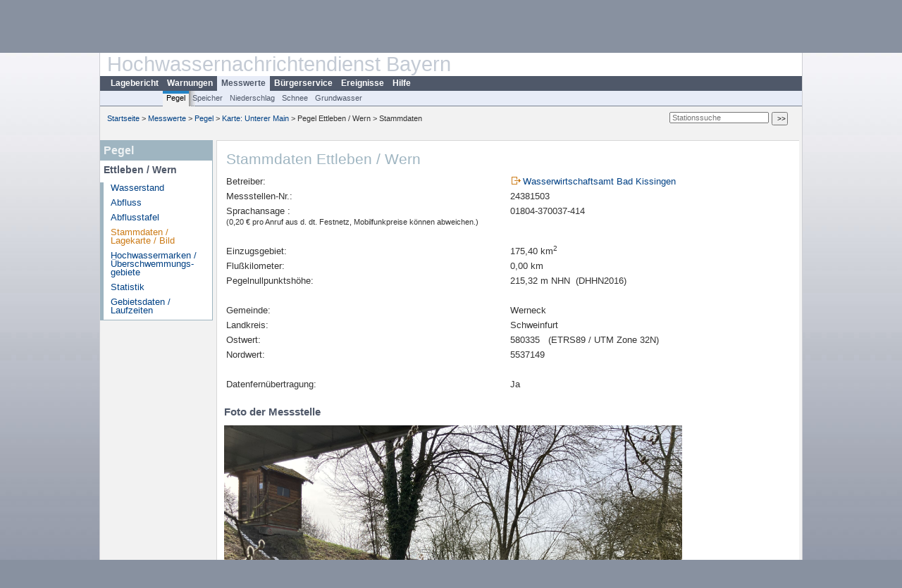

--- FILE ---
content_type: text/html; charset=utf-8
request_url: https://www.hnd.bayern.de/pegel/unterer_main/ettleben-24381503/stammdaten?
body_size: 4204
content:
<!DOCTYPE html>
<html lang="de">
<head>
<meta charset="utf-8">
<meta http-equiv="X-UA-Compatible" content="IE=edge">
<meta http-equiv="expires" content="0">
<meta http-equiv="refresh" content="1800">
<meta http-equiv="cache-control" content="no-cache">
<meta http-equiv="pragma" content="no-cache">
<meta name="viewport" content="width=device-width, initial-scale=1">
<title>Stammdaten Ettleben / Wern</title>
<subtitle></subtitle>
<!--  <link href="https://www.hnd.bayern.de/css/style.css" rel="stylesheet">  -->
<link href="https://www.hnd.bayern.de/css/global_2010.css?v=1.1" rel="stylesheet">
<link href="https://www.hnd.bayern.de/css/lokal_2010.css" rel="stylesheet">
<link href="https://www.hnd.bayern.de/css/tablesorter_plugin.css" rel="stylesheet">
<link href="https://www.hnd.bayern.de/css/z_nid.css?v=1.2" rel="stylesheet">
<link rel="icon" href="https://www.hnd.bayern.de/favicon.ico">
	<meta name="description" content="Aktuelle Messdaten und Informationen zur Hochwasserlage und Hochwasservorhersage in Bayern"><meta name="keywords" content="Hochwasser,Pegel,Fluss,Gewaesser,Wasserstand,Lagebericht,Abfluss,Vorhersage,Hochwasservorhersage,Niederschlag,Donau,Main,Iller,Lech,Isar,Losach,Inn,Salzach,Naab,Regen,Regnitz,Altmuehl,Saale,HND"><meta name="robots" content="index, follow"><script src="https://media.hnd.bayern.de/js/jquery-3.7.0/jquery.min.js"></script><script src="https://media.hnd.bayern.de/js/jquery/jquery.maphilight.min.js"></script></head>
<body>
	<a title="#" name="top"></a>
	<div id="center"
	 class="wide">
		<div id="kopf">
			<div id="schriftzug">
				<div id="navi_meta"><ul><li class=""><a href="https://www.hnd.bayern.de/" title="Startseite" id="Startseite">Startseite</a></li><li class=""><a href="https://www.lfu.bayern.de/wasser/hochwassernachrichtendienst/" title="Externer Link: Vorstellung unserer Arbeit" target="_blank" id="Wir">Wir</a></li><li class=""><a href="https://www.hnd.bayern.de/buergerinformationen/ansprechpartner" title="Email Kontaktformular, Adressen, Telefonnummern, Datenbezugsstelle" id="Kontakt">Kontakt</a></li><li class=""><a href="https://www.hnd.bayern.de/impressum" title="Impressum des Angebotes" id="Impressum">Impressum</a></li><li class=""><a href="https://www.hnd.bayern.de/datenschutz" title="Datenschutz" id="Datenschutz">Datenschutz</a></li><li class=""><a href="https://www.hnd.bayern.de/barrierefreiheit" title="Barrierefreiheit" id="Barrierefreiheit">Barrierefreiheit</a></li><li class=""><a href="https://www.lfu.bayern.de/" title="Externer Link: LfU-Hauptangebot" target="_blank" id="LfU-Hauptangebot">LfU-Hauptangebot</a></li><li class=""><a href="https://www.hnd.bayern.de/#" titel="mobil" onclick="setCookie(1);return false;" id="mobiles Webangebot">mobiles Webangebot</a></li></ul></div>
				<div id="lfu">
					Bayerisches Landesamt f&uuml;r<br />Umwelt
				</div>
			</div>
			<div id="kopfgrafik">Hochwassernachrichtendienst Bayern</div>
			<div id="navi_horizontal_container">
				<div id="navi_horizontal">
					<ul><li class=""><a href="https://www.hnd.bayern.de/lage" id="Lagebericht">Lagebericht</a></li><li class=""><a href="https://www.hnd.bayern.de/warnungen" id="Warnungen">Warnungen</a></li><li class="active"><a href="https://www.hnd.bayern.de/pegel/meldestufen" class="active" id="Messwerte">Messwerte</a></li><li class=""><a href="https://www.hnd.bayern.de/buergerinformationen/ansprechpartner" id="Bürgerservice">Bürgerservice</a></li><li class=""><a href="https://www.hnd.bayern.de/ereignisse" id="Ereignisse">Ereignisse</a></li><li class=""><a href="https://www.hnd.bayern.de/hilfe/publikationen" id="Hilfe">Hilfe</a></li></ul>				</div>
				<div id="navi_horizontal_sub">
					<ul><li class="active"><a href="https://www.hnd.bayern.de/pegel/meldestufen" class="active" id="Pegel">Pegel</a></li><li class=""><a href="https://www.hnd.bayern.de/speicher" id="Speicher">Speicher</a></li><li class=""><a href="https://www.hnd.bayern.de/niederschlag/stationsniederschlag" id="Niederschlag">Niederschlag</a></li><li class=""><a href="https://www.hnd.bayern.de/schnee/Schneehoehe" id="Schnee">Schnee</a></li><li class=""><a href="https://www.hnd.bayern.de/grundwasser" id="Grundwasser">Grundwasser</a></li></ul>				</div>
			</div>
		</div>
		<div id="content">
			<div id="surfpfad">
				<ul>
					<li><a href="https://www.hnd.bayern.de/">Startseite</a> &gt;</li><li> <a href="https://www.hnd.bayern.de/pegel/meldestufen">Messwerte</a> &gt;</li><li> <a href="https://www.hnd.bayern.de/pegel/meldestufen">Pegel</a> &gt;</li><li> <a href="https://www.hnd.bayern.de/pegel/meldestufen/unterer_main">Karte: Unterer Main</a> &gt;</li><li> Pegel Ettleben / Wern &gt;</li><li> Stammdaten</li>
				</ul>
				<div id="kopfsymbole">
					<form action="https://www.hnd.bayern.de/search" method="get" name="searchform">
						<input onclick="if(this.value=='Suchbegriff') this.value='';"
							type="text" name="suche" id="suche" placeholder="Stationssuche" size="18"
							maxlength="128" /> <input type="submit" id="submit"
							value="&gt;&gt;" />
					</form>
				</div>
				<!--/UdmComment-->
				<!-- id = surfpfad -->
			</div>
			<!-- Janus Header End -->
			<div id="navi_links_3c"><div class="row"><div class="col">
		<div class="header">Pegel</div>
		<h4 style="margin: 5px 0 5px 5px">Ettleben / Wern</h4>
		<ul><li><a class="" href="https://www.hnd.bayern.de/pegel/unterer_main/ettleben-24381503?">Wasserstand</a></li><li><a class="" href="https://www.hnd.bayern.de/pegel/unterer_main/ettleben-24381503/abfluss?">Abfluss</a></li><li><a class="" href="https://www.hnd.bayern.de/pegel/unterer_main/ettleben-24381503/abflusstafel?">Abflusstafel</a></li><li><a class="active" href="https://www.hnd.bayern.de/pegel/unterer_main/ettleben-24381503/stammdaten?">Stammdaten / Lagekarte / Bild</a></li>
		<li><a class="" href="https://www.hnd.bayern.de/pegel/unterer_main/ettleben-24381503/marken?">Hochwassermarken / Überschwemmungs&shy;gebiete</a></li>
		<li><a class="" href="https://www.hnd.bayern.de/pegel/unterer_main/ettleben-24381503/statistik?">Statistik</a></li>
		<li><a class="" href="https://www.hnd.bayern.de/pegel/unterer_main/ettleben-24381503/gebiet?">Gebietsdaten / Laufzeiten</a></li>
		</ul></div></div></div>			<div id="content_3c" class="col_left">
<div class="row">
	<div class="heading"><h1>Stammdaten Ettleben / Wern</h1></div>
	<div class="col">

<table border="0" class="nobg">
<tr>
<td width="50%">Betreiber:</td>
<td><img src="https://www.hnd.bayern.de/images/symbole/link_extern.gif" style="width:18px; height:12px; border:0;" alt="Symbol"><a href="https://www.wwa-kg.bayern.de/" title="Link extern" target="_blank">Wasserwirtschaftsamt Bad Kissingen</a></td>
</tr>

<tr>
<td>Messstellen-Nr.:</td>
<td>24381503</td>
</tr>

<tr><td valign="top">Sprachansage :<br /><small>(0,20 € pro Anruf aus d. dt. Festnetz, Mobilfunkpreise können abweichen.)</small></td><td width="330" valign="top">01804-370037-414</td></tr><tr><td>&nbsp;</td><td>&nbsp;</td></tr>

<tr>
<td>Einzugsgebiet:</td>
<td>175,40 km<sup>2</sup></td>
</tr>

<tr>
<td>Flußkilometer:</td>
<td>0,00 km</td>
</tr>

<tr>
<td>Pegelnullpunktshöhe:</td>
<td>215,32 m NHN&nbsp;&nbsp;(DHHN2016)</td>
</tr>

<tr><td>&nbsp;</td><td>&nbsp;</td></tr>
<tr>
<td>Gemeinde:</td>
<td>Werneck </td>
</tr>
<tr>
<td>Landkreis:</td>
<td>Schweinfurt </td>
</tr>
<tr>
<td>Ostwert:</td>
<td>580335 &nbsp;&nbsp;(ETRS89 / UTM Zone 32N) </td>
</tr>

<tr>
<td>Nordwert:</td>
<td>5537149</td>
</tr>
<tr><td>&nbsp;</td><td>&nbsp;</td></tr>
<tr>
<td>Datenfern&uuml;bertragung:</td>
<td>Ja</td>
</tr>

</table>

<h2>Foto der Messstelle</h2><img src="https://files.hnd.bayern.de/pegel_fotos/24381503.jpg" style="width:650px;" alt="Foto der Messstelle" /><h2>Lage der Messstelle Ettleben / Wern</h2><div id="osmdiv1" class="osmdiv"></div>	</div>
</div></div>									<div id="footer">
				<a href="#top" title="zum Seitenanfang"><img
					alt="zum Seitenanfang"
					src="https://www.hnd.bayern.de/images/symbole/top.gif" width="12"
					height="12" /></a> <br />
				<hr />
				<div id="seitenabschluss" style="text-align: left; float: left;">Letzte Datenaktualisierung: Mittwoch 21. Januar 2026, 13:56 Uhr</div>
				<div id="seitenabschluss" style="text-align: right;">&copy; Bayerisches Landesamt für Umwelt 2026</div>
			</div>
			<!-- id = content -->
		</div>
		<!-- id = center -->
	</div>
	<script>var lfu_thema="",lfu_rubrik="",lfu_produkt="",lfu_lang="de",burl="https://www.hnd.bayern.de/",shurl="https://files.hnd.bayern.de/",murl="https://media.hnd.bayern.de/",wsurl="https://www.hnd.bayern.de/webservices/";window.jQuery || document.write('<script src="https://www.hnd.bayern.de/js/plugins/jquery-3.7.0.min.js"><\/script>');</script><!--[if lt IE 9]><script src="https://media.hnd.bayern.de/js/es5-shim-4.5.15/es5-shim.min.js"></script><![endif]--><script type="text/javascript">var _paq = _paq || [];
                        _paq.push(['setSessionCookieTimeout', timeoutInSeconds=0]); _paq.push(['setVisitorCookieTimeout', timeoutInSeconds=7200]); _paq.push(['trackPageView']);
                        _paq.push(['enableLinkTracking']);(function() {var u="https://www.piwik.bayern.de/piwik/";_paq.push(['setTrackerUrl', u+'piwik.php']);
                        _paq.push(['setSiteId', 246]); var d=document, g=d.createElement('script'), s=d.getElementsByTagName('script')[0];
                        g.type='text/javascript'; g.async=true; g.defer=true; g.src=u+'piwik.js'; s.parentNode.insertBefore(g,s); })();</script><script src="https://www.hnd.bayern.de/js/lfu/script.20251126.js"></script><script src="https://media.hnd.bayern.de/js/openlayers-2.13.1/OpenLayers.js"></script><!-- Matomo Image Tracker-->
			<noscript>
			<img src="https://www.piwik.bayern.de/piwik/piwik.php?idsite=246" style="border:0" alt="" />
			</noscript><script>
					(function() {
					var zoom		= 7;
					
					var links = 4264164.8407775;
					var unten = 5220698.4447296;
					var rechts = 4640073.8223093;
					var oben = 5612007.8189957;
					
					var bounds = new OpenLayers.Bounds();
					// Für EPSG:
					var center = new OpenLayers.LonLat(4365305.00,5540016.00);
					
					bounds.extend(new OpenLayers.LonLat(links,unten));
					bounds.extend(new OpenLayers.LonLat(rechts,oben));
					
					bounds.toBBOX();
					
					var map = new OpenLayers.Map( 'osmdiv1' , {maxExtent: bounds} );
					
					var luft = new OpenLayers.Layer.WMS("Luftbild","https://geoservices.bayern.de/od/wms/dop/v1/dop20?",
					{
					layers: 'by_dop20c',
					format:'image/png',
					version:'1.1.1'
	},
	{
	isBaseLayer:true,
	projection:'EPSG:31468'
	});
	
	var tk50 = new OpenLayers.Layer.WMS("TK50","https://geodaten.bayern.de/ogc/ogc_dtk50_oa.cgi?",
	{
	layers: 'adv_dtk50',
	format:'image/png',
	version:'1.1.1'
	},
	{
	projection:'EPSG:31468'
	});

	var dtk100 = new OpenLayers.Layer.WMS("DTK100","https://geoservices.bayern.de/od/wms/dtk/v1/dtk100?",
	{
	layers: 'by_dtk100',
	format:'image/png',
	version:'1.1.1',
	},
	{
	projection:'EPSG:31468',
	});
	
	var dtk250 = new OpenLayers.Layer.WMS("DTK250","https://sg.geodatenzentrum.de/wms_dtk250?",
	{
	layers: 'DTK250',
	format:'image/png',
	version:'1.1.1',
	},
	{
	projection:'EPSG:31468',
	});

	var dtk500 = new OpenLayers.Layer.WMS("DTK500","https://geoservices.bayern.de/od/wms/dtk/v1/dtk500?",
	{
	layers: 'by_dtk500',
	format:'image/png',
	version:'1.1.1',
	},
	{
	projection:'EPSG:31468',
	});
	
	
	var markers = new OpenLayers.Layer.Markers( "Messstellen" );
	map.addLayer( dtk100 );
	map.addLayer( luft );
	//map.addLayer(new OpenLayers.Layer.OSM());
	
	
	map.addLayer( markers );
	
	var size		= new OpenLayers.Size(44,50);
	var offset	= new OpenLayers.Pixel(0, -size.h);
	var icona		= new OpenLayers.Icon('https://www.hnd.bayern.de/images/symbole/Map_Pin_with_Shadow.png', size, offset);
	var popupHTML	= '<span class="popuptitle">Ettleben / Wern</span><br /><span class="popuptext"></span>';
	var lonlat	= center; //proj2proj(x,y); // var lonlat	= new OpenLayers.LonLat(x,y);
	var marker	= new OpenLayers.Marker(lonlat,icona);
	
	var feature	= new OpenLayers.Feature(markers, lonlat);
	
	
	var markerHover = function(evt)
	{
	popup = new OpenLayers.Popup.FramedCloud('Popup', lonlat, null, popupHTML, null, false);
	map.addPopup(popup);
	}
	
	var markerHide = function(evt)
	{
	popup.hide();
	}
	
	marker.events.register('mouseover', marker, markerHover);
	marker.events.register('mouseout', marker, markerHide);
	markers.addMarker(marker);
	
	var ls = new OpenLayers.Control.LayerSwitcher();
	ls.roundedCorner = true;
	
	// OpenLayers.Lang[OpenLayers.Lang.getCode()]['Base Layer'] = 'Karten';
	// OpenLayers.Lang[OpenLayers.Lang.getCode()]['Overlays'] = 'Ebenen';
	
	map.addControl(ls);
	ls.maximizeControl(true);
	map.addControl(new OpenLayers.Control.KeyboardDefaults());
	map.setCenter(center, zoom);
	})();
	
	</script></body>
</html>